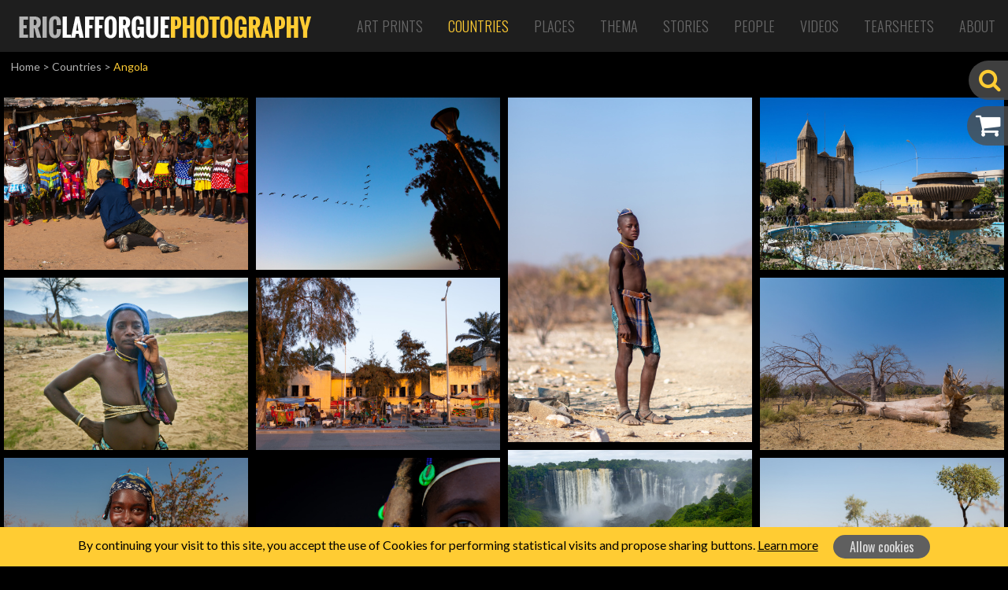

--- FILE ---
content_type: text/html; charset=UTF-8
request_url: https://ericlafforgue.com/gallery/Countries/Angola?page=5
body_size: 9164
content:
<!DOCTYPE html>
    <html lang="en">
    <head>
	    <link rel="shortcut icon" href="https://ericlafforgue.com/files/shares/favicons/favicon.ico">
	    <link rel="apple-touch-icon" sizes="57x57" href="https://ericlafforgue.com/files/shares/favicons/apple-touch-icon-57x57.png">
	    <link rel="apple-touch-icon" sizes="114x114" href="https://ericlafforgue.com/files/shares/favicons/apple-touch-icon-114x114.png">
	    <link rel="apple-touch-icon" sizes="72x72" href="https://ericlafforgue.com/files/shares/favicons/apple-touch-icon-72x72.png">
	    <link rel="apple-touch-icon" sizes="144x144" href="https://ericlafforgue.com/files/shares/favicons/apple-touch-icon-144x144.png">
	    <link rel="apple-touch-icon" sizes="60x60" href="https://ericlafforgue.com/files/shares/favicons/apple-touch-icon-60x60.png">
	    <link rel="apple-touch-icon" sizes="120x120" href="https://ericlafforgue.com/files/shares/favicons/apple-touch-icon-120x120.png">
	    <link rel="apple-touch-icon" sizes="76x76" href="https://ericlafforgue.com/files/shares/favicons/apple-touch-icon-76x76.png">
	    <link rel="apple-touch-icon" sizes="152x152" href="https://ericlafforgue.com/files/shares/favicons/apple-touch-icon-152x152.png">
	    <link rel="icon" type="image/png" href="https://ericlafforgue.com/files/shares/favicons/favicon-196x196.png" sizes="196x196">
	    <link rel="icon" type="image/png" href="https://ericlafforgue.com/files/shares/favicons/favicon-160x160.png" sizes="160x160">
	    <link rel="icon" type="image/png" href="https://ericlafforgue.com/files/shares/favicons/favicon-96x96.png" sizes="96x96">
	    <link rel="icon" type="image/png" href="https://ericlafforgue.com/files/shares/favicons/favicon-16x16.png" sizes="16x16">
	    <link rel="icon" type="image/png" href="https://ericlafforgue.com/files/shares/favicons/favicon-32x32.png" sizes="32x32">
        <meta charset="utf-8">
        <meta name="viewport" content="width=device-width, initial-scale=1, shrink-to-fit=no">
        <meta name="csrf-token" content="4lo32OuhssxCNJNVMaqRuyFiZqps5Gye7I7oWDhd">
        <title>ERIC LAFFORGUE PHOTOGRAPHY - Angola</title>
        <meta name="description" content="Ever since he was young, he has been fascinated by far away countries and travelling, and spent some time in Africa, unknowingly retracing Monfried and Joseph Kessel’s footsteps when he was 10 years old in Djibouti, Ethiopia and Yemen.">
        <meta name="keywords" content="">
        <meta name="author" content="OsiRisK Creations">
        
        
        <link media="all" type="text/css" rel="stylesheet" href="https://ericlafforgue.com/css/frontend.css?id=fc5fae28188c49be3488">


        	<link rel="stylesheet" href="https://ericlafforgue.com/css/album.css">
    </head>
    <body>
        <div id="app">
            <nav class="navbar navbar-expand-lg main-menu">
    <a href="https://ericlafforgue.com" class="navbar-brand"><img src="https://ericlafforgue.com/img/logo_ericlafforguephotography.png" alt="ERIC LAFFORGUE PHOTOGRAPHY" /></a>

    <button class="navbar-toggler navbar-toggler-right" type="button" data-toggle="collapse" data-target="#navbarSupportedContent" aria-controls="navbarSupportedContent" aria-expanded="false" aria-label="Toggle Navigation">
        <span class="navbar-toggler-icon"><i class="fa fa-bars"></i></span>
    </button>

    <div class="collapse navbar-collapse justify-content-end" id="navbarSupportedContent">
	    <div class="d-lg-none sm-sidebar">
			   
			<div id="searchBox" class="d-lg-none searchBox" data-open="false">
				<form method="GET" action="https://ericlafforgue.com/search" accept-charset="UTF-8">
					<input id="search" placeholder="Search photo" class="search d-none" name="search" type="text" value="">
					<i class='fa fa-search'></i>
				</form>
			</div>
	    </div>
        <ul class="navbar-nav">
                        	            	<li class="nav-item align-self-center">
            			            		            				            															            		<a href="https://ericlafforgue.com/articles/Art%20Prints" class="nav-link ">Art Prints</a>
	            		            </li>
	                                    	            	<li class="nav-item align-self-center">
            			            		            				            															            		<a href="https://ericlafforgue.com/gallery/Countries" class="nav-link active">Countries</a>
	            		            </li>
	                                    	            	<li class="nav-item align-self-center">
            			            		            				            															            		<a href="https://ericlafforgue.com/gallery/Places" class="nav-link ">Places</a>
	            		            </li>
	                                    	            	<li class="nav-item align-self-center">
            			            		            				            															            		<a href="https://ericlafforgue.com/gallery/Thema" class="nav-link ">Thema</a>
	            		            </li>
	                                    	            	<li class="nav-item align-self-center">
            			            		            				            															            		<a href="https://ericlafforgue.com/articles/Stories" class="nav-link ">Stories</a>
	            		            </li>
	                                    	            	<li class="nav-item align-self-center">
            			            		            				            															            		<a href="https://ericlafforgue.com/gallery/People" class="nav-link ">People</a>
	            		            </li>
	                                    	            	<li class="nav-item align-self-center">
            			            		            				            															            		<a href="https://ericlafforgue.com/articles/Videos" class="nav-link ">Videos</a>
	            		            </li>
	                                    	            	<li class="nav-item align-self-center">
            			            		            				            															            		<a href="https://ericlafforgue.com/articles/Tearsheets" class="nav-link ">Tearsheets</a>
	            		            </li>
	                                    	                        	            	<li class="nav-item align-self-center">
            			            		            				            															            		<a href="https://ericlafforgue.com/articles/About" class="nav-link ">About</a>
	            		            </li>
	                                    	                        
                    </ul>
    </div>
</nav>
            <div class="d-block sidebar">
				<div id="searchBox" class="d-none d-lg-block searchBox side" data-open="false">
	<form method="GET" action="https://ericlafforgue.com/search" accept-charset="UTF-8">
	    <input id="search" placeholder="Search photo" class="search d-none" name="search" type="text" value="">
	    <i class='fa fa-search'></i>
	</form>
</div>
<a href="https://ericlafforgue.com/cart/order-summary" id="panierLink" data-open="false">
	<i class='fa fa-shopping-cart'>
				<span class="badge badge-pill badge-warning d-none">0</span>
	</i>
	<span class="label">My cart</span>
</a>
<a href="https://ericlafforgue.com/bookmarks" id="favorisLink" data-open="false" class="favorisLink d-none">
	<i class='fa fa-star'></i>
	<span class="label">My bookmarks</span>
</a>
            </div>
			
			            <div class="breadcrumbs"><a href="/">Home</a> <span>></span> 
	<a href="https://ericlafforgue.com/gallery/Countries" class="last">Countries</a> <span>></span> <span class="current">Angola</span>
</div>


<div class="container-fluid p-0">
	<div class="grid">
		<div class="grid-sizer"></div>
		<div class="grid-item">
                <a href="https://ericlafforgue.com/gallery/Countries/Angola/61292-European+tourist+filming+mudimba+tribe+women+in+traditional+clothing%2C+Cunene+Province%2C+Cahama%2C+Angola">
            <img src="https://ericlafforgue.com/imagecache/f-albums-d/Angola/ANGOLA2146.jpg"
                alt="European tourist filming mudimba tribe women in traditional clothing, Cunene Province, Cahama, Angola" />
        </a>
        <div class="item-infos">
            <a href="https://ericlafforgue.com/gallery/Countries/Angola/61292-European+tourist+filming+mudimba+tribe+women+in+traditional+clothing%2C+Cunene+Province%2C+Cahama%2C+Angola">
                <div class="titre">European tourist filming mudimba tribe women in traditional clothing, Cunene Province, Cahama, Angola</div>
            </a>
            <div class="action">
                                                        <button class="addFavoris" data-id="61292"><i
                            class="far fa-star "></i></button>
                                <button class="addPanier" data-id="61292" data-w="5906"
                    data-h="4176"><i class="fa fa-cart-arrow-down"></i></button>
            </div>
        </div>
    </div>
    <div class="grid-item">
                <a href="https://ericlafforgue.com/gallery/Countries/Angola/61771-Birds+flying+on+a+v-formation%2C+Benguela+Province%2C+Benguela%2C+Angola">
            <img src="https://ericlafforgue.com/imagecache/f-albums-d/Angola/ANGOLA2625.jpg"
                alt="Birds flying on a v-formation, Benguela Province, Benguela, Angola" />
        </a>
        <div class="item-infos">
            <a href="https://ericlafforgue.com/gallery/Countries/Angola/61771-Birds+flying+on+a+v-formation%2C+Benguela+Province%2C+Benguela%2C+Angola">
                <div class="titre">Birds flying on a v-formation, Benguela Province, Benguela, Angola</div>
            </a>
            <div class="action">
                                                        <button class="addFavoris" data-id="61771"><i
                            class="far fa-star "></i></button>
                                <button class="addPanier" data-id="61771" data-w="4961"
                    data-h="3508"><i class="fa fa-cart-arrow-down"></i></button>
            </div>
        </div>
    </div>
    <div class="grid-item">
                <a href="https://ericlafforgue.com/gallery/Countries/Angola/59665-Portrait+of+a+single+Himba+tribe+young+man%2C+Cunene+Province%2C+Oncocua%2C+Angola">
            <img src="https://ericlafforgue.com/imagecache/f-albums-d/Angola/ANGOLA0515.jpg"
                alt="Portrait of a single Himba tribe young man, Cunene Province, Oncocua, Angola" />
        </a>
        <div class="item-infos">
            <a href="https://ericlafforgue.com/gallery/Countries/Angola/59665-Portrait+of+a+single+Himba+tribe+young+man%2C+Cunene+Province%2C+Oncocua%2C+Angola">
                <div class="titre">Portrait of a single Himba tribe young man, Cunene Province, Oncocua, Angola</div>
            </a>
            <div class="action">
                                                        <button class="addFavoris" data-id="59665"><i
                            class="far fa-star "></i></button>
                                <button class="addPanier" data-id="59665" data-w="3508"
                    data-h="4961"><i class="fa fa-cart-arrow-down"></i></button>
            </div>
        </div>
    </div>
    <div class="grid-item">
                <a href="https://ericlafforgue.com/gallery/Countries/Angola/61978-St.+Joseph+cathedral+anf+fountain%2C+Huila+Province%2C+Lubango%2C+Angola">
            <img src="https://ericlafforgue.com/imagecache/f-albums-d/Angola/ANGOLA2832.jpg"
                alt="St. Joseph cathedral anf fountain, Huila Province, Lubango, Angola" />
        </a>
        <div class="item-infos">
            <a href="https://ericlafforgue.com/gallery/Countries/Angola/61978-St.+Joseph+cathedral+anf+fountain%2C+Huila+Province%2C+Lubango%2C+Angola">
                <div class="titre">St. Joseph cathedral anf fountain, Huila Province, Lubango, Angola</div>
            </a>
            <div class="action">
                                                        <button class="addFavoris" data-id="61978"><i
                            class="far fa-star "></i></button>
                                <button class="addPanier" data-id="61978" data-w="4961"
                    data-h="3508"><i class="fa fa-cart-arrow-down"></i></button>
            </div>
        </div>
    </div>
    <div class="grid-item">
                <a href="https://ericlafforgue.com/gallery/Countries/Angola/60864-Mucubal+Woman+With+Oyonduthi+Bra+Smoking+A+Cigaret%2C+Virie+Area%2C+Angola">
            <img src="https://ericlafforgue.com/imagecache/f-albums-d/Angola/ANGOLA1718.jpg"
                alt="Mucubal Woman With Oyonduthi Bra Smoking A Cigaret, Virie Area, Angola" />
        </a>
        <div class="item-infos">
            <a href="https://ericlafforgue.com/gallery/Countries/Angola/60864-Mucubal+Woman+With+Oyonduthi+Bra+Smoking+A+Cigaret%2C+Virie+Area%2C+Angola">
                <div class="titre">Mucubal Woman With Oyonduthi Bra Smoking A Cigaret, Virie Area, Angola</div>
            </a>
            <div class="action">
                                                        <button class="addFavoris" data-id="60864"><i
                            class="far fa-star "></i></button>
                                <button class="addPanier" data-id="60864" data-w="6881"
                    data-h="4866"><i class="fa fa-cart-arrow-down"></i></button>
            </div>
        </div>
    </div>
    <div class="grid-item">
                <a href="https://ericlafforgue.com/gallery/Countries/Angola/61770-Market+in+front+of+old+portuguese+colonial+houses%2C+Benguela+Province%2C+Benguela%2C+Angola">
            <img src="https://ericlafforgue.com/imagecache/f-albums-d/Angola/ANGOLA2624.jpg"
                alt="Market in front of old portuguese colonial houses, Benguela Province, Benguela, Angola" />
        </a>
        <div class="item-infos">
            <a href="https://ericlafforgue.com/gallery/Countries/Angola/61770-Market+in+front+of+old+portuguese+colonial+houses%2C+Benguela+Province%2C+Benguela%2C+Angola">
                <div class="titre">Market in front of old portuguese colonial houses, Benguela Province, Benguela, Angola</div>
            </a>
            <div class="action">
                                                        <button class="addFavoris" data-id="61770"><i
                            class="far fa-star "></i></button>
                                <button class="addPanier" data-id="61770" data-w="4961"
                    data-h="3508"><i class="fa fa-cart-arrow-down"></i></button>
            </div>
        </div>
    </div>
    <div class="grid-item">
                <a href="https://ericlafforgue.com/gallery/Countries/Angola/59823-Fallen+baobab+trunk%2C+Cunene+Province%2C+Kuroca%2C+Angola">
            <img src="https://ericlafforgue.com/imagecache/f-albums-d/Angola/ANGOLA0673.jpg"
                alt="Fallen baobab trunk, Cunene Province, Kuroca, Angola" />
        </a>
        <div class="item-infos">
            <a href="https://ericlafforgue.com/gallery/Countries/Angola/59823-Fallen+baobab+trunk%2C+Cunene+Province%2C+Kuroca%2C+Angola">
                <div class="titre">Fallen baobab trunk, Cunene Province, Kuroca, Angola</div>
            </a>
            <div class="action">
                                                        <button class="addFavoris" data-id="59823"><i
                            class="far fa-star "></i></button>
                                <button class="addPanier" data-id="59823" data-w="7087"
                    data-h="5012"><i class="fa fa-cart-arrow-down"></i></button>
            </div>
        </div>
    </div>
    <div class="grid-item">
                <a href="https://ericlafforgue.com/gallery/Countries/Angola/62048-Kalandula+Waterfalls%2C+Angola">
            <img src="https://ericlafforgue.com/imagecache/f-albums-d/Angola/ANGOLA2902.jpg"
                alt="Kalandula Waterfalls, Angola" />
        </a>
        <div class="item-infos">
            <a href="https://ericlafforgue.com/gallery/Countries/Angola/62048-Kalandula+Waterfalls%2C+Angola">
                <div class="titre">Kalandula Waterfalls, Angola</div>
            </a>
            <div class="action">
                                                        <button class="addFavoris" data-id="62048"><i
                            class="far fa-star "></i></button>
                                <button class="addPanier" data-id="62048" data-w="16128"
                    data-h="5720"><i class="fa fa-cart-arrow-down"></i></button>
            </div>
        </div>
    </div>
    <div class="grid-item">
                <a href="https://ericlafforgue.com/gallery/Countries/Angola/59596-Portrait+of+a+Mudimba+tribe+woman+wearing+a+bra%2C+Cunene+Province%2C+Cahama%2C+Angola">
            <img src="https://ericlafforgue.com/imagecache/f-albums-d/Angola/ANGOLA0446.jpg"
                alt="Portrait of a Mudimba tribe woman wearing a bra, Cunene Province, Cahama, Angola" />
        </a>
        <div class="item-infos">
            <a href="https://ericlafforgue.com/gallery/Countries/Angola/59596-Portrait+of+a+Mudimba+tribe+woman+wearing+a+bra%2C+Cunene+Province%2C+Cahama%2C+Angola">
                <div class="titre">Portrait of a Mudimba tribe woman wearing a bra, Cunene Province, Cahama, Angola</div>
            </a>
            <div class="action">
                                                        <button class="addFavoris" data-id="59596"><i
                            class="far fa-star "></i></button>
                                <button class="addPanier" data-id="59596" data-w="4961"
                    data-h="3508"><i class="fa fa-cart-arrow-down"></i></button>
            </div>
        </div>
    </div>
    <div class="grid-item">
                <a href="https://ericlafforgue.com/gallery/Countries/Angola/60315-Portrait+of+a+Mumuhuila+tribe+woman%2C+Huila+Province%2C+Chibia%2C+Angola">
            <img src="https://ericlafforgue.com/imagecache/f-albums-d/Angola/ANGOLA1165.jpg"
                alt="Portrait of a Mumuhuila tribe woman, Huila Province, Chibia, Angola" />
        </a>
        <div class="item-infos">
            <a href="https://ericlafforgue.com/gallery/Countries/Angola/60315-Portrait+of+a+Mumuhuila+tribe+woman%2C+Huila+Province%2C+Chibia%2C+Angola">
                <div class="titre">Portrait of a Mumuhuila tribe woman, Huila Province, Chibia, Angola</div>
            </a>
            <div class="action">
                                                        <button class="addFavoris" data-id="60315"><i
                            class="far fa-star "></i></button>
                                <button class="addPanier" data-id="60315" data-w="3508"
                    data-h="4961"><i class="fa fa-cart-arrow-down"></i></button>
            </div>
        </div>
    </div>
    <div class="grid-item">
                <a href="https://ericlafforgue.com/gallery/Countries/Angola/59762-Muhacaona+mother+with+her+child+in+the+bush%2C+Cunene+Province%2C+Oncocua%2C+Angola">
            <img src="https://ericlafforgue.com/imagecache/f-albums-d/Angola/ANGOLA0612.jpg"
                alt="Muhacaona mother with her child in the bush, Cunene Province, Oncocua, Angola" />
        </a>
        <div class="item-infos">
            <a href="https://ericlafforgue.com/gallery/Countries/Angola/59762-Muhacaona+mother+with+her+child+in+the+bush%2C+Cunene+Province%2C+Oncocua%2C+Angola">
                <div class="titre">Muhacaona mother with her child in the bush, Cunene Province, Oncocua, Angola</div>
            </a>
            <div class="action">
                                                        <button class="addFavoris" data-id="59762"><i
                            class="far fa-star "></i></button>
                                <button class="addPanier" data-id="59762" data-w="4961"
                    data-h="3508"><i class="fa fa-cart-arrow-down"></i></button>
            </div>
        </div>
    </div>
    <div class="grid-item">
                <a href="https://ericlafforgue.com/gallery/Countries/Angola/60078-Portrait+of+a+Mumuhuila+tribe+woman%2C+Huila+Province%2C+Chibia%2C+Angola">
            <img src="https://ericlafforgue.com/imagecache/f-albums-d/Angola/ANGOLA0928.jpg"
                alt="Portrait of a Mumuhuila tribe woman, Huila Province, Chibia, Angola" />
        </a>
        <div class="item-infos">
            <a href="https://ericlafforgue.com/gallery/Countries/Angola/60078-Portrait+of+a+Mumuhuila+tribe+woman%2C+Huila+Province%2C+Chibia%2C+Angola">
                <div class="titre">Portrait of a Mumuhuila tribe woman, Huila Province, Chibia, Angola</div>
            </a>
            <div class="action">
                                                        <button class="addFavoris" data-id="60078"><i
                            class="far fa-star "></i></button>
                                <button class="addPanier" data-id="60078" data-w="3508"
                    data-h="4961"><i class="fa fa-cart-arrow-down"></i></button>
            </div>
        </div>
    </div>
    <div class="grid-item">
                <a href="https://ericlafforgue.com/gallery/Countries/Angola/60861-Mucubal+Woman+With+Headscarf+And+Loincloth%2C+Virie+Area%2C+Angola">
            <img src="https://ericlafforgue.com/imagecache/f-albums-d/Angola/ANGOLA1715.jpg"
                alt="Mucubal Woman With Headscarf And Loincloth, Virie Area, Angola" />
        </a>
        <div class="item-infos">
            <a href="https://ericlafforgue.com/gallery/Countries/Angola/60861-Mucubal+Woman+With+Headscarf+And+Loincloth%2C+Virie+Area%2C+Angola">
                <div class="titre">Mucubal Woman With Headscarf And Loincloth, Virie Area, Angola</div>
            </a>
            <div class="action">
                                                        <button class="addFavoris" data-id="60861"><i
                            class="far fa-star "></i></button>
                                <button class="addPanier" data-id="60861" data-w="6601"
                    data-h="4668"><i class="fa fa-cart-arrow-down"></i></button>
            </div>
        </div>
    </div>
    <div class="grid-item">
                <a href="https://ericlafforgue.com/gallery/Countries/Angola/59650-Mucubal+tribe+women+wearing+blue+headwears%2C+Namibe+Province%2C+Virei%2C+Angola">
            <img src="https://ericlafforgue.com/imagecache/f-albums-d/Angola/ANGOLA0500.jpg"
                alt="Mucubal tribe women wearing blue headwears, Namibe Province, Virei, Angola" />
        </a>
        <div class="item-infos">
            <a href="https://ericlafforgue.com/gallery/Countries/Angola/59650-Mucubal+tribe+women+wearing+blue+headwears%2C+Namibe+Province%2C+Virei%2C+Angola">
                <div class="titre">Mucubal tribe women wearing blue headwears, Namibe Province, Virei, Angola</div>
            </a>
            <div class="action">
                                                        <button class="addFavoris" data-id="59650"><i
                            class="far fa-star "></i></button>
                                <button class="addPanier" data-id="59650" data-w="4961"
                    data-h="3508"><i class="fa fa-cart-arrow-down"></i></button>
            </div>
        </div>
    </div>
    <div class="grid-item">
                <a href="https://ericlafforgue.com/gallery/Countries/Angola/59631-Children+in+school+uniforms+in+the+countryside%2C+Huila+Province%2C+Lubango%2C+Angola">
            <img src="https://ericlafforgue.com/imagecache/f-albums-d/Angola/ANGOLA0481.jpg"
                alt="Children in school uniforms in the countryside, Huila Province, Lubango, Angola" />
        </a>
        <div class="item-infos">
            <a href="https://ericlafforgue.com/gallery/Countries/Angola/59631-Children+in+school+uniforms+in+the+countryside%2C+Huila+Province%2C+Lubango%2C+Angola">
                <div class="titre">Children in school uniforms in the countryside, Huila Province, Lubango, Angola</div>
            </a>
            <div class="action">
                                                        <button class="addFavoris" data-id="59631"><i
                            class="far fa-star "></i></button>
                                <button class="addPanier" data-id="59631" data-w="4961"
                    data-h="3508"><i class="fa fa-cart-arrow-down"></i></button>
            </div>
        </div>
    </div>
    <div class="grid-item">
                <a href="https://ericlafforgue.com/gallery/Countries/Angola/61296-Mudimba+tribe+woman%2C+Cunene+Province%2C+Cahama%2C+Angola">
            <img src="https://ericlafforgue.com/imagecache/f-albums-d/Angola/ANGOLA2150.jpg"
                alt="Mudimba tribe woman, Cunene Province, Cahama, Angola" />
        </a>
        <div class="item-infos">
            <a href="https://ericlafforgue.com/gallery/Countries/Angola/61296-Mudimba+tribe+woman%2C+Cunene+Province%2C+Cahama%2C+Angola">
                <div class="titre">Mudimba tribe woman, Cunene Province, Cahama, Angola</div>
            </a>
            <div class="action">
                                                        <button class="addFavoris" data-id="61296"><i
                            class="far fa-star "></i></button>
                                <button class="addPanier" data-id="61296" data-w="4176"
                    data-h="5906"><i class="fa fa-cart-arrow-down"></i></button>
            </div>
        </div>
    </div>
    <div class="grid-item">
                <a href="https://ericlafforgue.com/gallery/Countries/Angola/59426-Group+Of+Muhimba+Women%2C+Village+Of+Elola%2C+Angola">
            <img src="https://ericlafforgue.com/imagecache/f-albums-d/Angola/ANGOLA0276.jpg"
                alt="Group Of Muhimba Women, Village Of Elola, Angola" />
        </a>
        <div class="item-infos">
            <a href="https://ericlafforgue.com/gallery/Countries/Angola/59426-Group+Of+Muhimba+Women%2C+Village+Of+Elola%2C+Angola">
                <div class="titre">Group Of Muhimba Women, Village Of Elola, Angola</div>
            </a>
            <div class="action">
                                                        <button class="addFavoris" data-id="59426"><i
                            class="far fa-star "></i></button>
                                <button class="addPanier" data-id="59426" data-w="4961"
                    data-h="3508"><i class="fa fa-cart-arrow-down"></i></button>
            </div>
        </div>
    </div>
    <div class="grid-item">
                <a href="https://ericlafforgue.com/gallery/Countries/Angola/61276-Batwa+tribe+young+married+woman%2C+Cunene+Province%2C+Oncocua%2C+Angola">
            <img src="https://ericlafforgue.com/imagecache/f-albums-d/Angola/ANGOLA2130.jpg"
                alt="Batwa tribe young married woman, Cunene Province, Oncocua, Angola" />
        </a>
        <div class="item-infos">
            <a href="https://ericlafforgue.com/gallery/Countries/Angola/61276-Batwa+tribe+young+married+woman%2C+Cunene+Province%2C+Oncocua%2C+Angola">
                <div class="titre">Batwa tribe young married woman, Cunene Province, Oncocua, Angola</div>
            </a>
            <div class="action">
                                                        <button class="addFavoris" data-id="61276"><i
                            class="far fa-star "></i></button>
                                <button class="addPanier" data-id="61276" data-w="5906"
                    data-h="4176"><i class="fa fa-cart-arrow-down"></i></button>
            </div>
        </div>
    </div>
    <div class="grid-item">
                <a href="https://ericlafforgue.com/gallery/Countries/Angola/59796-Pink+sand+in+the+namib+desert%2C+Namibe+Province%2C+Iona+National+Park%2C+Angola">
            <img src="https://ericlafforgue.com/imagecache/f-albums-d/Angola/ANGOLA0646.jpg"
                alt="Pink sand in the namib desert, Namibe Province, Iona National Park, Angola" />
        </a>
        <div class="item-infos">
            <a href="https://ericlafforgue.com/gallery/Countries/Angola/59796-Pink+sand+in+the+namib+desert%2C+Namibe+Province%2C+Iona+National+Park%2C+Angola">
                <div class="titre">Pink sand in the namib desert, Namibe Province, Iona National Park, Angola</div>
            </a>
            <div class="action">
                                                        <button class="addFavoris" data-id="59796"><i
                            class="far fa-star "></i></button>
                                <button class="addPanier" data-id="59796" data-w="7087"
                    data-h="5012"><i class="fa fa-cart-arrow-down"></i></button>
            </div>
        </div>
    </div>
    <div class="grid-item">
                <a href="https://ericlafforgue.com/gallery/Countries/Angola/60060-Tchitundo-hulo+rock+paintings+in+a+cave%2C+Namibe+Province%2C+Capolopopo%2C+Angola">
            <img src="https://ericlafforgue.com/imagecache/f-albums-d/Angola/ANGOLA0910.jpg"
                alt="Tchitundo-hulo rock paintings in a cave, Namibe Province, Capolopopo, Angola" />
        </a>
        <div class="item-infos">
            <a href="https://ericlafforgue.com/gallery/Countries/Angola/60060-Tchitundo-hulo+rock+paintings+in+a+cave%2C+Namibe+Province%2C+Capolopopo%2C+Angola">
                <div class="titre">Tchitundo-hulo rock paintings in a cave, Namibe Province, Capolopopo, Angola</div>
            </a>
            <div class="action">
                                                        <button class="addFavoris" data-id="60060"><i
                            class="far fa-star "></i></button>
                                <button class="addPanier" data-id="60060" data-w="4961"
                    data-h="3508"><i class="fa fa-cart-arrow-down"></i></button>
            </div>
        </div>
    </div>
    <div class="grid-item">
                <a href="https://ericlafforgue.com/gallery/Countries/Angola/59802-Portrait+of+a+single+Himba+tribe+young+man%2C+Cunene+Province%2C+Oncocua%2C+Angola">
            <img src="https://ericlafforgue.com/imagecache/f-albums-d/Angola/ANGOLA0652.jpg"
                alt="Portrait of a single Himba tribe young man, Cunene Province, Oncocua, Angola" />
        </a>
        <div class="item-infos">
            <a href="https://ericlafforgue.com/gallery/Countries/Angola/59802-Portrait+of+a+single+Himba+tribe+young+man%2C+Cunene+Province%2C+Oncocua%2C+Angola">
                <div class="titre">Portrait of a single Himba tribe young man, Cunene Province, Oncocua, Angola</div>
            </a>
            <div class="action">
                                                        <button class="addFavoris" data-id="59802"><i
                            class="far fa-star "></i></button>
                                <button class="addPanier" data-id="59802" data-w="6496"
                    data-h="4594"><i class="fa fa-cart-arrow-down"></i></button>
            </div>
        </div>
    </div>
    <div class="grid-item">
                <a href="https://ericlafforgue.com/gallery/Countries/Angola/61683-New+building+built+on+the+seashore%2C+Benguela+Province%2C+Lobito%2C+Angola">
            <img src="https://ericlafforgue.com/imagecache/f-albums-d/Angola/ANGOLA2537.jpg"
                alt="New building built on the seashore, Benguela Province, Lobito, Angola" />
        </a>
        <div class="item-infos">
            <a href="https://ericlafforgue.com/gallery/Countries/Angola/61683-New+building+built+on+the+seashore%2C+Benguela+Province%2C+Lobito%2C+Angola">
                <div class="titre">New building built on the seashore, Benguela Province, Lobito, Angola</div>
            </a>
            <div class="action">
                                                        <button class="addFavoris" data-id="61683"><i
                            class="far fa-star "></i></button>
                                <button class="addPanier" data-id="61683" data-w="5906"
                    data-h="4176"><i class="fa fa-cart-arrow-down"></i></button>
            </div>
        </div>
    </div>
    <div class="grid-item">
                <a href="https://ericlafforgue.com/gallery/Countries/Angola/61383-Flowers+of+a+desert+tree%2C+Namibe+Province%2C+Virei%2C+Angola">
            <img src="https://ericlafforgue.com/imagecache/f-albums-d/Angola/ANGOLA2237.jpg"
                alt="Flowers of a desert tree, Namibe Province, Virei, Angola" />
        </a>
        <div class="item-infos">
            <a href="https://ericlafforgue.com/gallery/Countries/Angola/61383-Flowers+of+a+desert+tree%2C+Namibe+Province%2C+Virei%2C+Angola">
                <div class="titre">Flowers of a desert tree, Namibe Province, Virei, Angola</div>
            </a>
            <div class="action">
                                                        <button class="addFavoris" data-id="61383"><i
                            class="far fa-star "></i></button>
                                <button class="addPanier" data-id="61383" data-w="4961"
                    data-h="3508"><i class="fa fa-cart-arrow-down"></i></button>
            </div>
        </div>
    </div>
    <div class="grid-item">
                <a href="https://ericlafforgue.com/gallery/Countries/Angola/61604-Art+deco+portuguese+colonial+building+formerly+cine+teatro+Imperium%2C+Benguela+Province%2C+Lobito%2C+Angola">
            <img src="https://ericlafforgue.com/imagecache/f-albums-d/Angola/ANGOLA2458.jpg"
                alt="Art deco portuguese colonial building formerly cine teatro Imperium, Benguela Province, Lobito, Angola" />
        </a>
        <div class="item-infos">
            <a href="https://ericlafforgue.com/gallery/Countries/Angola/61604-Art+deco+portuguese+colonial+building+formerly+cine+teatro+Imperium%2C+Benguela+Province%2C+Lobito%2C+Angola">
                <div class="titre">Art deco portuguese colonial building formerly cine teatro Imperium, Benguela Province, Lobito, Angola</div>
            </a>
            <div class="action">
                                                        <button class="addFavoris" data-id="61604"><i
                            class="far fa-star "></i></button>
                                <button class="addPanier" data-id="61604" data-w="5315"
                    data-h="3759"><i class="fa fa-cart-arrow-down"></i></button>
            </div>
        </div>
    </div>
    <div class="grid-item">
                <a href="https://ericlafforgue.com/gallery/Countries/Angola/59844-Old+colonial+building+in+front+of+skyscrapers%2C+Luanda+Province%2C+Luanda%2C+Angola">
            <img src="https://ericlafforgue.com/imagecache/f-albums-d/Angola/ANGOLA0694.jpg"
                alt="Old colonial building in front of skyscrapers, Luanda Province, Luanda, Angola" />
        </a>
        <div class="item-infos">
            <a href="https://ericlafforgue.com/gallery/Countries/Angola/59844-Old+colonial+building+in+front+of+skyscrapers%2C+Luanda+Province%2C+Luanda%2C+Angola">
                <div class="titre">Old colonial building in front of skyscrapers, Luanda Province, Luanda, Angola</div>
            </a>
            <div class="action">
                                                        <button class="addFavoris" data-id="59844"><i
                            class="far fa-star "></i></button>
                                <button class="addPanier" data-id="59844" data-w="8031"
                    data-h="5680"><i class="fa fa-cart-arrow-down"></i></button>
            </div>
        </div>
    </div>
    <div class="grid-item">
                <a href="https://ericlafforgue.com/gallery/Countries/Angola/60079-Mumuhuila+tribe+mother+with+her+teenage+daughter%2C+Huila+Province%2C+Chibia%2C+Angola">
            <img src="https://ericlafforgue.com/imagecache/f-albums-d/Angola/ANGOLA0929.jpg"
                alt="Mumuhuila tribe mother with her teenage daughter, Huila Province, Chibia, Angola" />
        </a>
        <div class="item-infos">
            <a href="https://ericlafforgue.com/gallery/Countries/Angola/60079-Mumuhuila+tribe+mother+with+her+teenage+daughter%2C+Huila+Province%2C+Chibia%2C+Angola">
                <div class="titre">Mumuhuila tribe mother with her teenage daughter, Huila Province, Chibia, Angola</div>
            </a>
            <div class="action">
                                                        <button class="addFavoris" data-id="60079"><i
                            class="far fa-star "></i></button>
                                <button class="addPanier" data-id="60079" data-w="7677"
                    data-h="5429"><i class="fa fa-cart-arrow-down"></i></button>
            </div>
        </div>
    </div>
    <div class="grid-item">
                <a href="https://ericlafforgue.com/gallery/Countries/Angola/59417-Muhimba+Man+With+His+Comb+In+His+Headband%2C+Village+Of+Elola%2C+Angola">
            <img src="https://ericlafforgue.com/imagecache/f-albums-d/Angola/ANGOLA0267.jpg"
                alt="Muhimba Man With His Comb In His Headband, Village Of Elola, Angola" />
        </a>
        <div class="item-infos">
            <a href="https://ericlafforgue.com/gallery/Countries/Angola/59417-Muhimba+Man+With+His+Comb+In+His+Headband%2C+Village+Of+Elola%2C+Angola">
                <div class="titre">Muhimba Man With His Comb In His Headband, Village Of Elola, Angola</div>
            </a>
            <div class="action">
                                                        <button class="addFavoris" data-id="59417"><i
                            class="far fa-star "></i></button>
                                <button class="addPanier" data-id="59417" data-w="4961"
                    data-h="3508"><i class="fa fa-cart-arrow-down"></i></button>
            </div>
        </div>
    </div>
    <div class="grid-item">
                <a href="https://ericlafforgue.com/gallery/Countries/Angola/60074-Mucubal+tribe+woman+wearing+a+blue+headwear%2C+Namibe+Province%2C+Virei%2C+Angola">
            <img src="https://ericlafforgue.com/imagecache/f-albums-d/Angola/ANGOLA0924.jpg"
                alt="Mucubal tribe woman wearing a blue headwear, Namibe Province, Virei, Angola" />
        </a>
        <div class="item-infos">
            <a href="https://ericlafforgue.com/gallery/Countries/Angola/60074-Mucubal+tribe+woman+wearing+a+blue+headwear%2C+Namibe+Province%2C+Virei%2C+Angola">
                <div class="titre">Mucubal tribe woman wearing a blue headwear, Namibe Province, Virei, Angola</div>
            </a>
            <div class="action">
                                                        <button class="addFavoris" data-id="60074"><i
                            class="far fa-star "></i></button>
                                <button class="addPanier" data-id="60074" data-w="4961"
                    data-h="3508"><i class="fa fa-cart-arrow-down"></i></button>
            </div>
        </div>
    </div>
    <div class="grid-item">
                <a href="https://ericlafforgue.com/gallery/Countries/Angola/59799-Portrait+of+a+single+Himba+tribe+young+man%2C+Cunene+Province%2C+Oncocua%2C+Angola">
            <img src="https://ericlafforgue.com/imagecache/f-albums-d/Angola/ANGOLA0649.jpg"
                alt="Portrait of a single Himba tribe young man, Cunene Province, Oncocua, Angola" />
        </a>
        <div class="item-infos">
            <a href="https://ericlafforgue.com/gallery/Countries/Angola/59799-Portrait+of+a+single+Himba+tribe+young+man%2C+Cunene+Province%2C+Oncocua%2C+Angola">
                <div class="titre">Portrait of a single Himba tribe young man, Cunene Province, Oncocua, Angola</div>
            </a>
            <div class="action">
                                                        <button class="addFavoris" data-id="59799"><i
                            class="far fa-star "></i></button>
                                <button class="addPanier" data-id="59799" data-w="4961"
                    data-h="3508"><i class="fa fa-cart-arrow-down"></i></button>
            </div>
        </div>
    </div>
    <div class="grid-item">
                <a href="https://ericlafforgue.com/gallery/Countries/Angola/59264-Mumuhuila+Woman+Wearing+The+Traditional+Giant+Necklace%2C+Hale+Village%2C+Angola">
            <img src="https://ericlafforgue.com/imagecache/f-albums-d/Angola/ANGOLA0114.jpg"
                alt="Mumuhuila Woman Wearing The Traditional Giant Necklace, Hale Village, Angola" />
        </a>
        <div class="item-infos">
            <a href="https://ericlafforgue.com/gallery/Countries/Angola/59264-Mumuhuila+Woman+Wearing+The+Traditional+Giant+Necklace%2C+Hale+Village%2C+Angola">
                <div class="titre">Mumuhuila Woman Wearing The Traditional Giant Necklace, Hale Village, Angola</div>
            </a>
            <div class="action">
                                                        <button class="addFavoris" data-id="59264"><i
                            class="far fa-star "></i></button>
                                <button class="addPanier" data-id="59264" data-w="3508"
                    data-h="4961"><i class="fa fa-cart-arrow-down"></i></button>
            </div>
        </div>
    </div>
    <div class="grid-item">
                <a href="https://ericlafforgue.com/gallery/Countries/Angola/60161-Calandula+waterfalls%2C+Malanje+Province%2C+Calandula%2C+Angola">
            <img src="https://ericlafforgue.com/imagecache/f-albums-d/Angola/ANGOLA1011.jpg"
                alt="Calandula waterfalls, Malanje Province, Calandula, Angola" />
        </a>
        <div class="item-infos">
            <a href="https://ericlafforgue.com/gallery/Countries/Angola/60161-Calandula+waterfalls%2C+Malanje+Province%2C+Calandula%2C+Angola">
                <div class="titre">Calandula waterfalls, Malanje Province, Calandula, Angola</div>
            </a>
            <div class="action">
                                                        <button class="addFavoris" data-id="60161"><i
                            class="far fa-star "></i></button>
                                <button class="addPanier" data-id="60161" data-w="5847"
                    data-h="8268"><i class="fa fa-cart-arrow-down"></i></button>
            </div>
        </div>
    </div>
    <div class="grid-item">
                <a href="https://ericlafforgue.com/gallery/Countries/Angola/61895-Cine+Estudio+designed+by+Botelho+Vasconcelos+of+atelier+Boper%2C+Namibe+Province%2C+Namibe%2C+Angola">
            <img src="https://ericlafforgue.com/imagecache/f-albums-d/Angola/ANGOLA2749.jpg"
                alt="Cine Estudio designed by Botelho Vasconcelos of atelier Boper, Namibe Province, Namibe, Angola" />
        </a>
        <div class="item-infos">
            <a href="https://ericlafforgue.com/gallery/Countries/Angola/61895-Cine+Estudio+designed+by+Botelho+Vasconcelos+of+atelier+Boper%2C+Namibe+Province%2C+Namibe%2C+Angola">
                <div class="titre">Cine Estudio designed by Botelho Vasconcelos of atelier Boper, Namibe Province, Namibe, Angola</div>
            </a>
            <div class="action">
                                                        <button class="addFavoris" data-id="61895"><i
                            class="far fa-star "></i></button>
                                <button class="addPanier" data-id="61895" data-w="4961"
                    data-h="3508"><i class="fa fa-cart-arrow-down"></i></button>
            </div>
        </div>
    </div>
    <div class="grid-item">
                <a href="https://ericlafforgue.com/gallery/Countries/Angola/61425-Rock+formations+in+an+arid+area%2C+Cunene+Province%2C+Curoca%2C+Angola">
            <img src="https://ericlafforgue.com/imagecache/f-albums-d/Angola/ANGOLA2279.jpg"
                alt="Rock formations in an arid area, Cunene Province, Curoca, Angola" />
        </a>
        <div class="item-infos">
            <a href="https://ericlafforgue.com/gallery/Countries/Angola/61425-Rock+formations+in+an+arid+area%2C+Cunene+Province%2C+Curoca%2C+Angola">
                <div class="titre">Rock formations in an arid area, Cunene Province, Curoca, Angola</div>
            </a>
            <div class="action">
                                                        <button class="addFavoris" data-id="61425"><i
                            class="far fa-star "></i></button>
                                <button class="addPanier" data-id="61425" data-w="4176"
                    data-h="5906"><i class="fa fa-cart-arrow-down"></i></button>
            </div>
        </div>
    </div>
    <div class="grid-item">
                <a href="https://ericlafforgue.com/gallery/Countries/Angola/60364-Mukubal+With+Corn+In+The+Hands%2C+Virie+Area%2C+Angola">
            <img src="https://ericlafforgue.com/imagecache/f-albums-d/Angola/ANGOLA1214.jpg"
                alt="Mukubal With Corn In The Hands, Virie Area, Angola" />
        </a>
        <div class="item-infos">
            <a href="https://ericlafforgue.com/gallery/Countries/Angola/60364-Mukubal+With+Corn+In+The+Hands%2C+Virie+Area%2C+Angola">
                <div class="titre">Mukubal With Corn In The Hands, Virie Area, Angola</div>
            </a>
            <div class="action">
                                                        <button class="addFavoris" data-id="60364"><i
                            class="far fa-star "></i></button>
                                <button class="addPanier" data-id="60364" data-w="4961"
                    data-h="3525"><i class="fa fa-cart-arrow-down"></i></button>
            </div>
        </div>
    </div>
    <div class="grid-item">
                <a href="https://ericlafforgue.com/gallery/Countries/Angola/60586-Man+Carrying+A+Huge+Basket+On+His+Head%2C+Huambo%2C+Angola">
            <img src="https://ericlafforgue.com/imagecache/f-albums-d/Angola/ANGOLA1436.jpg"
                alt="Man Carrying A Huge Basket On His Head, Huambo, Angola" />
        </a>
        <div class="item-infos">
            <a href="https://ericlafforgue.com/gallery/Countries/Angola/60586-Man+Carrying+A+Huge+Basket+On+His+Head%2C+Huambo%2C+Angola">
                <div class="titre">Man Carrying A Huge Basket On His Head, Huambo, Angola</div>
            </a>
            <div class="action">
                                                        <button class="addFavoris" data-id="60586"><i
                            class="far fa-star "></i></button>
                                <button class="addPanier" data-id="60586" data-w="4961"
                    data-h="4961"><i class="fa fa-cart-arrow-down"></i></button>
            </div>
        </div>
    </div>
    <div class="grid-item">
                <a href="https://ericlafforgue.com/gallery/Countries/Angola/59392-Mucawana+Girl%2C+Village+Of+Oncocua%2C+Angola">
            <img src="https://ericlafforgue.com/imagecache/f-albums-d/Angola/ANGOLA0242.jpg"
                alt="Mucawana Girl, Village Of Oncocua, Angola" />
        </a>
        <div class="item-infos">
            <a href="https://ericlafforgue.com/gallery/Countries/Angola/59392-Mucawana+Girl%2C+Village+Of+Oncocua%2C+Angola">
                <div class="titre">Mucawana Girl, Village Of Oncocua, Angola</div>
            </a>
            <div class="action">
                                                        <button class="addFavoris" data-id="59392"><i
                            class="far fa-star "></i></button>
                                <button class="addPanier" data-id="59392" data-w="3508"
                    data-h="4961"><i class="fa fa-cart-arrow-down"></i></button>
            </div>
        </div>
    </div>
    <div class="grid-item">
                <a href="https://ericlafforgue.com/gallery/Countries/Angola/59974-Pediva+hot+springs%2C+Namibe+Province%2C+Iona+National+Park%2C+Angola">
            <img src="https://ericlafforgue.com/imagecache/f-albums-d/Angola/ANGOLA0824.jpg"
                alt="Pediva hot springs, Namibe Province, Iona National Park, Angola" />
        </a>
        <div class="item-infos">
            <a href="https://ericlafforgue.com/gallery/Countries/Angola/59974-Pediva+hot+springs%2C+Namibe+Province%2C+Iona+National+Park%2C+Angola">
                <div class="titre">Pediva hot springs, Namibe Province, Iona National Park, Angola</div>
            </a>
            <div class="action">
                                                        <button class="addFavoris" data-id="59974"><i
                            class="far fa-star "></i></button>
                                <button class="addPanier" data-id="59974" data-w="8268"
                    data-h="5847"><i class="fa fa-cart-arrow-down"></i></button>
            </div>
        </div>
    </div>
    <div class="grid-item">
                <a href="https://ericlafforgue.com/gallery/Countries/Angola/61574-New+skyscraper+on+the+Marginal+promenade+called+avenida+4+de+fevereiro%2C+Luanda+Province%2C+Luanda%2C+Angola">
            <img src="https://ericlafforgue.com/imagecache/f-albums-d/Angola/ANGOLA2428.jpg"
                alt="New skyscraper on the Marginal promenade called avenida 4 de fevereiro, Luanda Province, Luanda, Angola" />
        </a>
        <div class="item-infos">
            <a href="https://ericlafforgue.com/gallery/Countries/Angola/61574-New+skyscraper+on+the+Marginal+promenade+called+avenida+4+de+fevereiro%2C+Luanda+Province%2C+Luanda%2C+Angola">
                <div class="titre">New skyscraper on the Marginal promenade called avenida 4 de fevereiro, Luanda Province, Luanda, Angola</div>
            </a>
            <div class="action">
                                                        <button class="addFavoris" data-id="61574"><i
                            class="far fa-star "></i></button>
                                <button class="addPanier" data-id="61574" data-w="4176"
                    data-h="5906"><i class="fa fa-cart-arrow-down"></i></button>
            </div>
        </div>
    </div>
    <div class="grid-item">
                <a href="https://ericlafforgue.com/gallery/Countries/Angola/61934-Old+colonial+building+of+the+hotel+Mocamedes%2C+Namibe+Province%2C+Namibe%2C+Angola">
            <img src="https://ericlafforgue.com/imagecache/f-albums-d/Angola/ANGOLA2788.jpg"
                alt="Old colonial building of the hotel Mocamedes, Namibe Province, Namibe, Angola" />
        </a>
        <div class="item-infos">
            <a href="https://ericlafforgue.com/gallery/Countries/Angola/61934-Old+colonial+building+of+the+hotel+Mocamedes%2C+Namibe+Province%2C+Namibe%2C+Angola">
                <div class="titre">Old colonial building of the hotel Mocamedes, Namibe Province, Namibe, Angola</div>
            </a>
            <div class="action">
                                                        <button class="addFavoris" data-id="61934"><i
                            class="far fa-star "></i></button>
                                <button class="addPanier" data-id="61934" data-w="4961"
                    data-h="3508"><i class="fa fa-cart-arrow-down"></i></button>
            </div>
        </div>
    </div>
    <div class="grid-item">
                <a href="https://ericlafforgue.com/gallery/Countries/Angola/61254-Thoughtful+himba+tribe+woman%2C+Cunene+Province%2C+Oncocua%2C+Angola">
            <img src="https://ericlafforgue.com/imagecache/f-albums-d/Angola/ANGOLA2108.jpg"
                alt="Thoughtful himba tribe woman, Cunene Province, Oncocua, Angola" />
        </a>
        <div class="item-infos">
            <a href="https://ericlafforgue.com/gallery/Countries/Angola/61254-Thoughtful+himba+tribe+woman%2C+Cunene+Province%2C+Oncocua%2C+Angola">
                <div class="titre">Thoughtful himba tribe woman, Cunene Province, Oncocua, Angola</div>
            </a>
            <div class="action">
                                                        <button class="addFavoris" data-id="61254"><i
                            class="far fa-star "></i></button>
                                <button class="addPanier" data-id="61254" data-w="5906"
                    data-h="4176"><i class="fa fa-cart-arrow-down"></i></button>
            </div>
        </div>
    </div>
    <div class="grid-item">
                <a href="https://ericlafforgue.com/gallery/Countries/Angola/59962-Portrait+of+a+Mucubal+tribe+women+wearing+colorful+headwears%2C+Namibe+Province%2C+Virei%2C+Angola">
            <img src="https://ericlafforgue.com/imagecache/f-albums-d/Angola/ANGOLA0812.jpg"
                alt="Portrait of a Mucubal tribe women wearing colorful headwears, Namibe Province, Virei, Angola" />
        </a>
        <div class="item-infos">
            <a href="https://ericlafforgue.com/gallery/Countries/Angola/59962-Portrait+of+a+Mucubal+tribe+women+wearing+colorful+headwears%2C+Namibe+Province%2C+Virei%2C+Angola">
                <div class="titre">Portrait of a Mucubal tribe women wearing colorful headwears, Namibe Province, Virei, Angola</div>
            </a>
            <div class="action">
                                                        <button class="addFavoris" data-id="59962"><i
                            class="far fa-star "></i></button>
                                <button class="addPanier" data-id="59962" data-w="7087"
                    data-h="5011"><i class="fa fa-cart-arrow-down"></i></button>
            </div>
        </div>
    </div>
    <div class="grid-item">
                <a href="https://ericlafforgue.com/gallery/Countries/Angola/60514-People+Ploughing+A+Field+Near+Their+Village%2C+Lubango+Area%2C+Angola">
            <img src="https://ericlafforgue.com/imagecache/f-albums-d/Angola/ANGOLA1364.jpg"
                alt="People Ploughing A Field Near Their Village, Lubango Area, Angola" />
        </a>
        <div class="item-infos">
            <a href="https://ericlafforgue.com/gallery/Countries/Angola/60514-People+Ploughing+A+Field+Near+Their+Village%2C+Lubango+Area%2C+Angola">
                <div class="titre">People Ploughing A Field Near Their Village, Lubango Area, Angola</div>
            </a>
            <div class="action">
                                                        <button class="addFavoris" data-id="60514"><i
                            class="far fa-star "></i></button>
                                <button class="addPanier" data-id="60514" data-w="3508"
                    data-h="4961"><i class="fa fa-cart-arrow-down"></i></button>
            </div>
        </div>
    </div>
    <div class="grid-item">
                <a href="https://ericlafforgue.com/gallery/Countries/Angola/59503-Mucawana+Woman+In+The+Village+Of+Mahine%2C+Angola">
            <img src="https://ericlafforgue.com/imagecache/f-albums-d/Angola/ANGOLA0353.jpg"
                alt="Mucawana Woman In The Village Of Mahine, Angola" />
        </a>
        <div class="item-infos">
            <a href="https://ericlafforgue.com/gallery/Countries/Angola/59503-Mucawana+Woman+In+The+Village+Of+Mahine%2C+Angola">
                <div class="titre">Mucawana Woman In The Village Of Mahine, Angola</div>
            </a>
            <div class="action">
                                                        <button class="addFavoris" data-id="59503"><i
                            class="far fa-star "></i></button>
                                <button class="addPanier" data-id="59503" data-w="4961"
                    data-h="3508"><i class="fa fa-cart-arrow-down"></i></button>
            </div>
        </div>
    </div>
    <div class="grid-item">
                <a href="https://ericlafforgue.com/gallery/Countries/Angola/61476-Mumuhuila+tribe+child+girl%2C+Huila+Province%2C+Lubango%2C+Angola">
            <img src="https://ericlafforgue.com/imagecache/f-albums-d/Angola/ANGOLA2330.jpg"
                alt="Mumuhuila tribe child girl, Huila Province, Lubango, Angola" />
        </a>
        <div class="item-infos">
            <a href="https://ericlafforgue.com/gallery/Countries/Angola/61476-Mumuhuila+tribe+child+girl%2C+Huila+Province%2C+Lubango%2C+Angola">
                <div class="titre">Mumuhuila tribe child girl, Huila Province, Lubango, Angola</div>
            </a>
            <div class="action">
                                                        <button class="addFavoris" data-id="61476"><i
                            class="far fa-star "></i></button>
                                <button class="addPanier" data-id="61476" data-w="4961"
                    data-h="3508"><i class="fa fa-cart-arrow-down"></i></button>
            </div>
        </div>
    </div>
    <div class="grid-item">
                <a href="https://ericlafforgue.com/gallery/Countries/Angola/59429-Muhimba+Woman%2C+Village+Of+Elola%2C+Angola">
            <img src="https://ericlafforgue.com/imagecache/f-albums-d/Angola/ANGOLA0279.jpg"
                alt="Muhimba Woman, Village Of Elola, Angola" />
        </a>
        <div class="item-infos">
            <a href="https://ericlafforgue.com/gallery/Countries/Angola/59429-Muhimba+Woman%2C+Village+Of+Elola%2C+Angola">
                <div class="titre">Muhimba Woman, Village Of Elola, Angola</div>
            </a>
            <div class="action">
                                                        <button class="addFavoris" data-id="59429"><i
                            class="far fa-star "></i></button>
                                <button class="addPanier" data-id="59429" data-w="4961"
                    data-h="3508"><i class="fa fa-cart-arrow-down"></i></button>
            </div>
        </div>
    </div>
    <div class="grid-item">
                <a href="https://ericlafforgue.com/gallery/Countries/Angola/59341-Himba+Boy%2C+Angola">
            <img src="https://ericlafforgue.com/imagecache/f-albums-d/Angola/ANGOLA0191.jpg"
                alt="Himba Boy, Angola" />
        </a>
        <div class="item-infos">
            <a href="https://ericlafforgue.com/gallery/Countries/Angola/59341-Himba+Boy%2C+Angola">
                <div class="titre">Himba Boy, Angola</div>
            </a>
            <div class="action">
                                                        <button class="addFavoris" data-id="59341"><i
                            class="far fa-star "></i></button>
                                <button class="addPanier" data-id="59341" data-w="3508"
                    data-h="4961"><i class="fa fa-cart-arrow-down"></i></button>
            </div>
        </div>
    </div>
    <div class="grid-item">
                <a href="https://ericlafforgue.com/gallery/Countries/Angola/59697-Portrait+of+a+Himba+tribe+woman+covered+with+otjize%2C+Cunene+Province%2C+Oncocua%2C+Angola">
            <img src="https://ericlafforgue.com/imagecache/f-albums-d/Angola/ANGOLA0547.jpg"
                alt="Portrait of a Himba tribe woman covered with otjize, Cunene Province, Oncocua, Angola" />
        </a>
        <div class="item-infos">
            <a href="https://ericlafforgue.com/gallery/Countries/Angola/59697-Portrait+of+a+Himba+tribe+woman+covered+with+otjize%2C+Cunene+Province%2C+Oncocua%2C+Angola">
                <div class="titre">Portrait of a Himba tribe woman covered with otjize, Cunene Province, Oncocua, Angola</div>
            </a>
            <div class="action">
                                                        <button class="addFavoris" data-id="59697"><i
                            class="far fa-star "></i></button>
                                <button class="addPanier" data-id="59697" data-w="3508"
                    data-h="4961"><i class="fa fa-cart-arrow-down"></i></button>
            </div>
        </div>
    </div>
    <div class="grid-item">
                <a href="https://ericlafforgue.com/gallery/Countries/Angola/59202-Mudimba+Teenage+Girl+Nibbling+A+Piece+Of+Cloth%2C+Village+Of+Combelo%2C+Angola">
            <img src="https://ericlafforgue.com/imagecache/f-albums-d/Angola/ANGOLA0052.jpg"
                alt="Mudimba Teenage Girl Nibbling A Piece Of Cloth, Village Of Combelo, Angola" />
        </a>
        <div class="item-infos">
            <a href="https://ericlafforgue.com/gallery/Countries/Angola/59202-Mudimba+Teenage+Girl+Nibbling+A+Piece+Of+Cloth%2C+Village+Of+Combelo%2C+Angola">
                <div class="titre">Mudimba Teenage Girl Nibbling A Piece Of Cloth, Village Of Combelo, Angola</div>
            </a>
            <div class="action">
                                                        <button class="addFavoris" data-id="59202"><i
                            class="far fa-star "></i></button>
                                <button class="addPanier" data-id="59202" data-w="4961"
                    data-h="3508"><i class="fa fa-cart-arrow-down"></i></button>
            </div>
        </div>
    </div>
    <div class="grid-item">
                <a href="https://ericlafforgue.com/gallery/Countries/Angola/61475-Mumuhuila+tribe+woman+with+the+traditional+necklace%2C+Huila+Province%2C+Lubango%2C+Angola">
            <img src="https://ericlafforgue.com/imagecache/f-albums-d/Angola/ANGOLA2329.jpg"
                alt="Mumuhuila tribe woman with the traditional necklace, Huila Province, Lubango, Angola" />
        </a>
        <div class="item-infos">
            <a href="https://ericlafforgue.com/gallery/Countries/Angola/61475-Mumuhuila+tribe+woman+with+the+traditional+necklace%2C+Huila+Province%2C+Lubango%2C+Angola">
                <div class="titre">Mumuhuila tribe woman with the traditional necklace, Huila Province, Lubango, Angola</div>
            </a>
            <div class="action">
                                                        <button class="addFavoris" data-id="61475"><i
                            class="far fa-star "></i></button>
                                <button class="addPanier" data-id="61475" data-w="3508"
                    data-h="4961"><i class="fa fa-cart-arrow-down"></i></button>
            </div>
        </div>
    </div>
    <div class="grid-item">
                <a href="https://ericlafforgue.com/gallery/Countries/Angola/51656-Mucawana+tribe+doll+Angola%2C+Huila+Province%2C+Chibla%2C+Angola">
            <img src="https://ericlafforgue.com/imagecache/f-albums-d//ANGOLA-034I6791.jpg"
                alt="Mucawana tribe doll Angola, Huila Province, Chibla, Angola" />
        </a>
        <div class="item-infos">
            <a href="https://ericlafforgue.com/gallery/Countries/Angola/51656-Mucawana+tribe+doll+Angola%2C+Huila+Province%2C+Chibla%2C+Angola">
                <div class="titre">Mucawana tribe doll Angola, Huila Province, Chibla, Angola</div>
            </a>
            <div class="action">
                                                        <button class="addFavoris" data-id="51656"><i
                            class="far fa-star "></i></button>
                                <button class="addPanier" data-id="51656" data-w="3080"
                    data-h="4356"><i class="fa fa-cart-arrow-down"></i></button>
            </div>
        </div>
    </div>
    <div class="grid-item">
                <a href="https://ericlafforgue.com/gallery/Countries/Angola/60345-Mukubal+Woman+Smiling%2C+Virie+Area%2C+Angola">
            <img src="https://ericlafforgue.com/imagecache/f-albums-d/Angola/ANGOLA1195.jpg"
                alt="Mukubal Woman Smiling, Virie Area, Angola" />
        </a>
        <div class="item-infos">
            <a href="https://ericlafforgue.com/gallery/Countries/Angola/60345-Mukubal+Woman+Smiling%2C+Virie+Area%2C+Angola">
                <div class="titre">Mukubal Woman Smiling, Virie Area, Angola</div>
            </a>
            <div class="action">
                                                        <button class="addFavoris" data-id="60345"><i
                            class="far fa-star "></i></button>
                                <button class="addPanier" data-id="60345" data-w="4961"
                    data-h="3508"><i class="fa fa-cart-arrow-down"></i></button>
            </div>
        </div>
    </div>
    <div class="grid-item">
                <a href="https://ericlafforgue.com/gallery/Countries/Angola/59529-Himba+Woman+Called+Mucaniama%2C+Village+Of+Hoba+Haru%2C+Angola">
            <img src="https://ericlafforgue.com/imagecache/f-albums-d/Angola/ANGOLA0379.jpg"
                alt="Himba Woman Called Mucaniama, Village Of Hoba Haru, Angola" />
        </a>
        <div class="item-infos">
            <a href="https://ericlafforgue.com/gallery/Countries/Angola/59529-Himba+Woman+Called+Mucaniama%2C+Village+Of+Hoba+Haru%2C+Angola">
                <div class="titre">Himba Woman Called Mucaniama, Village Of Hoba Haru, Angola</div>
            </a>
            <div class="action">
                                                        <button class="addFavoris" data-id="59529"><i
                            class="far fa-star "></i></button>
                                <button class="addPanier" data-id="59529" data-w="3508"
                    data-h="4961"><i class="fa fa-cart-arrow-down"></i></button>
            </div>
        </div>
    </div>
    <div class="grid-item">
                <a href="https://ericlafforgue.com/gallery/Countries/Angola/59620-Portrait+of+a+Mucuroca+tribe+woman%2C+Cunene+Province%2C+Cahama%2C+Angola">
            <img src="https://ericlafforgue.com/imagecache/f-albums-d/Angola/ANGOLA0470.jpg"
                alt="Portrait of a Mucuroca tribe woman, Cunene Province, Cahama, Angola" />
        </a>
        <div class="item-infos">
            <a href="https://ericlafforgue.com/gallery/Countries/Angola/59620-Portrait+of+a+Mucuroca+tribe+woman%2C+Cunene+Province%2C+Cahama%2C+Angola">
                <div class="titre">Portrait of a Mucuroca tribe woman, Cunene Province, Cahama, Angola</div>
            </a>
            <div class="action">
                                                        <button class="addFavoris" data-id="59620"><i
                            class="far fa-star "></i></button>
                                <button class="addPanier" data-id="59620" data-w="3508"
                    data-h="4961"><i class="fa fa-cart-arrow-down"></i></button>
            </div>
        </div>
    </div>
    <div class="grid-item">
                <a href="https://ericlafforgue.com/gallery/Countries/Angola/59866-Three+angolan+men+squatting+in+front+of+a+wall+painting+of+Che+Guevara%2C+Luanda+Province%2C+Sumbe%2C+Angola">
            <img src="https://ericlafforgue.com/imagecache/f-albums-d/Angola/ANGOLA0716.jpg"
                alt="Three angolan men squatting in front of a wall painting of Che Guevara, Luanda Province, Sumbe, Angola" />
        </a>
        <div class="item-infos">
            <a href="https://ericlafforgue.com/gallery/Countries/Angola/59866-Three+angolan+men+squatting+in+front+of+a+wall+painting+of+Che+Guevara%2C+Luanda+Province%2C+Sumbe%2C+Angola">
                <div class="titre">Three angolan men squatting in front of a wall painting of Che Guevara, Luanda Province, Sumbe, Angola</div>
            </a>
            <div class="action">
                                                        <button class="addFavoris" data-id="59866"><i
                            class="far fa-star "></i></button>
                                <button class="addPanier" data-id="59866" data-w="5847"
                    data-h="8268"><i class="fa fa-cart-arrow-down"></i></button>
            </div>
        </div>
    </div>
    <div class="grid-item">
                <a href="https://ericlafforgue.com/gallery/Countries/Angola/61420-Rock+formations+in+an+arid+area%2C+Cunene+Province%2C+Curoca%2C+Angola">
            <img src="https://ericlafforgue.com/imagecache/f-albums-d/Angola/ANGOLA2274.jpg"
                alt="Rock formations in an arid area, Cunene Province, Curoca, Angola" />
        </a>
        <div class="item-infos">
            <a href="https://ericlafforgue.com/gallery/Countries/Angola/61420-Rock+formations+in+an+arid+area%2C+Cunene+Province%2C+Curoca%2C+Angola">
                <div class="titre">Rock formations in an arid area, Cunene Province, Curoca, Angola</div>
            </a>
            <div class="action">
                                                        <button class="addFavoris" data-id="61420"><i
                            class="far fa-star "></i></button>
                                <button class="addPanier" data-id="61420" data-w="4176"
                    data-h="5906"><i class="fa fa-cart-arrow-down"></i></button>
            </div>
        </div>
    </div>
    <div class="grid-item">
                <a href="https://ericlafforgue.com/gallery/Countries/Angola/59397-Himba+Dressed+In+A+Western+Way+Wearing+A+Hat%2C+Village+Of+Oncocua%2C+Angola">
            <img src="https://ericlafforgue.com/imagecache/f-albums-d/Angola/ANGOLA0247.jpg"
                alt="Himba Dressed In A Western Way Wearing A Hat, Village Of Oncocua, Angola" />
        </a>
        <div class="item-infos">
            <a href="https://ericlafforgue.com/gallery/Countries/Angola/59397-Himba+Dressed+In+A+Western+Way+Wearing+A+Hat%2C+Village+Of+Oncocua%2C+Angola">
                <div class="titre">Himba Dressed In A Western Way Wearing A Hat, Village Of Oncocua, Angola</div>
            </a>
            <div class="action">
                                                        <button class="addFavoris" data-id="59397"><i
                            class="far fa-star "></i></button>
                                <button class="addPanier" data-id="59397" data-w="4961"
                    data-h="3508"><i class="fa fa-cart-arrow-down"></i></button>
            </div>
        </div>
    </div>
    <div class="grid-item">
                <a href="https://ericlafforgue.com/gallery/Countries/Angola/60437-Carved+Buterrfly+In+Tchitundo+Hulo+Hills%2C+Angola">
            <img src="https://ericlafforgue.com/imagecache/f-albums-d/Angola/ANGOLA1287.jpg"
                alt="Carved Buterrfly In Tchitundo Hulo Hills, Angola" />
        </a>
        <div class="item-infos">
            <a href="https://ericlafforgue.com/gallery/Countries/Angola/60437-Carved+Buterrfly+In+Tchitundo+Hulo+Hills%2C+Angola">
                <div class="titre">Carved Buterrfly In Tchitundo Hulo Hills, Angola</div>
            </a>
            <div class="action">
                                                        <button class="addFavoris" data-id="60437"><i
                            class="far fa-star "></i></button>
                                <button class="addPanier" data-id="60437" data-w="4961"
                    data-h="3508"><i class="fa fa-cart-arrow-down"></i></button>
            </div>
        </div>
    </div>
    <div class="grid-item">
                <a href="https://ericlafforgue.com/gallery/Countries/Angola/59266-Mumuhuila+Woman+Wearing+The+Traditional+Giant+Necklace%2C+Hale+Village%2C+Angola">
            <img src="https://ericlafforgue.com/imagecache/f-albums-d/Angola/ANGOLA0116.jpg"
                alt="Mumuhuila Woman Wearing The Traditional Giant Necklace, Hale Village, Angola" />
        </a>
        <div class="item-infos">
            <a href="https://ericlafforgue.com/gallery/Countries/Angola/59266-Mumuhuila+Woman+Wearing+The+Traditional+Giant+Necklace%2C+Hale+Village%2C+Angola">
                <div class="titre">Mumuhuila Woman Wearing The Traditional Giant Necklace, Hale Village, Angola</div>
            </a>
            <div class="action">
                                                        <button class="addFavoris" data-id="59266"><i
                            class="far fa-star "></i></button>
                                <button class="addPanier" data-id="59266" data-w="4961"
                    data-h="3508"><i class="fa fa-cart-arrow-down"></i></button>
            </div>
        </div>
    </div>
    <div class="grid-item">
                <a href="https://ericlafforgue.com/gallery/Countries/Angola/59649-Mucubal+tribe+women+wearing+blue+headwears%2C+Namibe+Province%2C+Virei%2C+Angola">
            <img src="https://ericlafforgue.com/imagecache/f-albums-d/Angola/ANGOLA0499.jpg"
                alt="Mucubal tribe women wearing blue headwears, Namibe Province, Virei, Angola" />
        </a>
        <div class="item-infos">
            <a href="https://ericlafforgue.com/gallery/Countries/Angola/59649-Mucubal+tribe+women+wearing+blue+headwears%2C+Namibe+Province%2C+Virei%2C+Angola">
                <div class="titre">Mucubal tribe women wearing blue headwears, Namibe Province, Virei, Angola</div>
            </a>
            <div class="action">
                                                        <button class="addFavoris" data-id="59649"><i
                            class="far fa-star "></i></button>
                                <button class="addPanier" data-id="59649" data-w="4961"
                    data-h="3508"><i class="fa fa-cart-arrow-down"></i></button>
            </div>
        </div>
    </div>
    <div class="grid-item">
                <a href="https://ericlafforgue.com/gallery/Countries/Angola/61871-Cine+Estudio+designed+by+Botelho+Vasconcelos+of+atelier+Boper%2C+Namibe+Province%2C+Namibe%2C+Angola">
            <img src="https://ericlafforgue.com/imagecache/f-albums-d/Angola/ANGOLA2725.jpg"
                alt="Cine Estudio designed by Botelho Vasconcelos of atelier Boper, Namibe Province, Namibe, Angola" />
        </a>
        <div class="item-infos">
            <a href="https://ericlafforgue.com/gallery/Countries/Angola/61871-Cine+Estudio+designed+by+Botelho+Vasconcelos+of+atelier+Boper%2C+Namibe+Province%2C+Namibe%2C+Angola">
                <div class="titre">Cine Estudio designed by Botelho Vasconcelos of atelier Boper, Namibe Province, Namibe, Angola</div>
            </a>
            <div class="action">
                                                        <button class="addFavoris" data-id="61871"><i
                            class="far fa-star "></i></button>
                                <button class="addPanier" data-id="61871" data-w="4961"
                    data-h="3508"><i class="fa fa-cart-arrow-down"></i></button>
            </div>
        </div>
    </div>

	</div>
</div><!-- container-fluid -->

<div class="row justify-content-center">
			<ul class="pagination">
        
                    <li class="page-item"><a class="page-link" href="https://ericlafforgue.com/gallery/Countries/Angola?page=1" rel="prev">&lt;&lt;</a></li>
            <li class="page-item"><a class="page-link" href="https://ericlafforgue.com/gallery/Countries/Angola?page=4" rel="prev">&lt;</a></li>
        
        
                    
            
            
                                                                        <li class="page-item"><a class="page-link" href="https://ericlafforgue.com/gallery/Countries/Angola?page=1">1</a></li>
                                                                                <li class="page-item"><a class="page-link" href="https://ericlafforgue.com/gallery/Countries/Angola?page=2">2</a></li>
                                                                                <li class="page-item"><a class="page-link" href="https://ericlafforgue.com/gallery/Countries/Angola?page=3">3</a></li>
                                                                                <li class="page-item"><a class="page-link" href="https://ericlafforgue.com/gallery/Countries/Angola?page=4">4</a></li>
                                                                                <li class="page-item active"><span class="page-link">5</span></li>
                                                                                <li class="page-item"><a class="page-link" href="https://ericlafforgue.com/gallery/Countries/Angola?page=6">6</a></li>
                                                                                <li class="page-item"><a class="page-link" href="https://ericlafforgue.com/gallery/Countries/Angola?page=7">7</a></li>
                                                                                <li class="page-item"><a class="page-link" href="https://ericlafforgue.com/gallery/Countries/Angola?page=8">8</a></li>
                                                                    
                            <li class="page-item disabled"><span class="page-link">...</span></li>
            
            
                                
            
            
                                                                        <li class="page-item"><a class="page-link" href="https://ericlafforgue.com/gallery/Countries/Angola?page=48">48</a></li>
                                                                                <li class="page-item"><a class="page-link" href="https://ericlafforgue.com/gallery/Countries/Angola?page=49">49</a></li>
                                                        
        
                    <li class="page-item"><a class="page-link" href="https://ericlafforgue.com/gallery/Countries/Angola?page=6" rel="next">&gt;</a></li>
            <li class="page-item"><a class="page-link" href="https://ericlafforgue.com/gallery/Countries/Angola?page=49" rel="next">&gt;&gt;</a></li>
            </ul>

	</div>

<div class="modal">
	<div class="modal-content album-addcart">
		<nav>
		  	<div class="nav nav-tabs" role="tablist">
			    <a class="nav-item nav-link active" id="format-papier-tab" data-toggle="tab" href="#format-papier" role="tab" aria-controls="format-papier" aria-selected="true">Art print</a>
			    <a class="nav-item nav-link" id="format-numerique-tab" data-toggle="tab" href="#format-numerique" role="tab" aria-controls="format-numerique" aria-selected="false">Stock photo</a>
		  	</div>
		</nav>
		<form method="POST" action="https://ericlafforgue.com/gallery/Countries/Angola" accept-charset="UTF-8" id="formats-form"><input name="_token" type="hidden" value="4lo32OuhssxCNJNVMaqRuyFiZqps5Gye7I7oWDhd">
			<div class="tab-content">
			  	<div class="tab-pane fade show active" id="format-papier" role="tabpanel" aria-labelledby="format-papier-tab">
				  	<ul>
				  					  		<li>
			  				<input id="format_4" name="format" type="radio" value="4">
			  				<label for="format_4">20x15cm (8x6&quot;)</label>
				  			<div class="prix">200 €</div>
				  		</li>
				  					  		<li>
			  				<input id="format_5" name="format" type="radio" value="5">
			  				<label for="format_5">30x20cm (12x8&quot;)</label>
				  			<div class="prix">300 €</div>
				  		</li>
				  					  		<li>
			  				<input id="format_6" name="format" type="radio" value="6">
			  				<label for="format_6">40x30cm (16x12&quot;)</label>
				  			<div class="prix">400 €</div>
				  		</li>
				  					  		<li>
			  				<input id="format_7" name="format" type="radio" value="7">
			  				<label for="format_7">60x40cm (24x16&quot;)</label>
				  			<div class="prix">550 €</div>
				  		</li>
				  					  		<li>
			  				<input id="format_8" name="format" type="radio" value="8">
			  				<label for="format_8">80x60cm (31x24&quot;)</label>
				  			<div class="prix">750 €</div>
				  		</li>
				  					  		<li>
			  				<input id="format_9" name="format" type="radio" value="9">
			  				<label for="format_9">100x80cm (39x31&quot;)</label>
				  			<div class="prix">950 €</div>
				  		</li>
				  					  		<li>
			  				<input id="format_16" name="format" type="radio" value="16">
			  				<label for="format_16">120x100cm (47x39&quot;)</label>
				  			<div class="prix">1150 €</div>
				  		</li>
				  					  		<li>
			  				<input id="format_18" name="format" type="radio" value="18">
			  				<label for="format_18">150x120cm (59x47&quot;)</label>
				  			<div class="prix">1350 €</div>
				  		</li>
				  					  	</ul>
				  	<div class="limited">Limited editions<!--<i class="fas fa-info-circle"></i>--></div>
				  	<ul>
				  					  		<li>
			  				<input id="format_10" name="format" type="radio" value="10">
			  				<label for="format_10">20x15cm (8x6&quot;)</label>
				  			<div class="prix">600 €</div>
				  		</li>
				  					  		<li>
			  				<input id="format_11" name="format" type="radio" value="11">
			  				<label for="format_11">30x20cm (12x8&quot;)</label>
				  			<div class="prix">800 €</div>
				  		</li>
				  					  		<li>
			  				<input id="format_12" name="format" type="radio" value="12">
			  				<label for="format_12">40x30cm (16x12&quot;)</label>
				  			<div class="prix">1000 €</div>
				  		</li>
				  					  		<li>
			  				<input id="format_13" name="format" type="radio" value="13">
			  				<label for="format_13">60x40cm (24x16&quot;)</label>
				  			<div class="prix">1500 €</div>
				  		</li>
				  					  		<li>
			  				<input id="format_14" name="format" type="radio" value="14">
			  				<label for="format_14">80x60cm (31x24&quot;)</label>
				  			<div class="prix">2500 €</div>
				  		</li>
				  					  		<li>
			  				<input id="format_15" name="format" type="radio" value="15">
			  				<label for="format_15">100x80cm (39x31&quot;)</label>
				  			<div class="prix">3000 €</div>
				  		</li>
				  					  		<li>
			  				<input id="format_17" name="format" type="radio" value="17">
			  				<label for="format_17">120x100cm (47x39&quot;)</label>
				  			<div class="prix">3250 €</div>
				  		</li>
				  					  		<li>
			  				<input id="format_19" name="format" type="radio" value="19">
			  				<label for="format_19">150x120cm (59x47&quot;)</label>
				  			<div class="prix">3500 €</div>
				  		</li>
				  					  	</ul>
				  	
			  	</div>
			  	<div class="tab-pane fade" id="format-numerique" role="tabpanel" aria-labelledby="format-numerique-tab">
				  	<ul>
				  					  		<li>
			  				<input id="format_1" name="format" type="radio" value="1">
			  				<label for="format_1" data-largeur="4961"><span class="format"></span><br /><span class="resolution">300</span></label>
				  			<div class="prix">300 €</div>
				  		</li>
				  					  		<li>
			  				<input id="format_2" name="format" type="radio" value="2">
			  				<label for="format_2" data-largeur="2480"><span class="format"></span><br /><span class="resolution">300</span></label>
				  			<div class="prix">250 €</div>
				  		</li>
				  					  		<li>
			  				<input id="format_3" name="format" type="radio" value="3">
			  				<label for="format_3" data-largeur="1240"><span class="format"></span><br /><span class="resolution">72</span></label>
				  			<div class="prix">150 €</div>
				  		</li>
				  					  	</ul>
			  	</div>
			</div>
			<button type="button" class="btn btn-icon btn-yellow btnAddCart" disabled><i class="fa fa-cart-arrow-down"></i> <span>Add to cart</span></button>
			<button type="button" class="btn btn-cancel">Cancel</button>
		</form>
	</div>
</div>
            
            <footer>
	<div class="footer-head d-flex">
		<div class="footer-brand d-none d-sm-inline-block align-self-center"><img src="https://ericlafforgue.com/img/logo_footer_ericlafforguephotography.png" alt="ERIC LAFFORGUE PHOTOGRAPHY" /></div>
		<ul class="footer-social ml-sm-auto align-self-center">
			<li><a href="https://twitter.com/ericlafforgue" target="_blank" title="Tiwtter"><i class="fa fa-twitter-square" alt="Twitter"></i></a></li>
			<li><a href="https://www.facebook.com/lafforguephotographer/" target="_blank" title="Facebook"><i class="fa fa-facebook-square" alt="Facebook"></i></a></li>
			<li><a href="https://www.linkedin.com/in/lafforgue" target="_blank" title="Linkedin"><i class="fa fa-linkedin" alt="Linkedin"></i></a></li>
			<li><a href="https://www.instagram.com/ericlafforgue/" target="_blank" title="Instagram"><i class="fa fa-instagram" alt="Instagram"></i></a></li>
			<li><a href="https://www.flickr.com/photos/mytripsmypics/albums/" target="_blank" title="Flickr"><i class="fa fa-flickr" alt="Flickr"></i></a></li>
		</ul>
	</div>
	<div class="footer-body">
		<ul class="contact">
			<li><a href="mailto:lafforgue@mac.com" target="_blank"><i class="far fa-envelope"></i> lafforgue@mac.com</a></li>
			<li><a href="tel:+33.633.05.34.51" target="_blank"><i class="fas fa-mobile-alt"></i> +33.633.05.34.51</a></li>
		</ul>
		<div class="footer-menu">
			            	            			            		            				            															            		<a href="https://ericlafforgue.com/articles/Art%20Prints">Art Prints</a>
	            		            		            		&nbsp;| 
	            		                                    	            			            		            																						            		<a href="https://ericlafforgue.com/gallery/Countries">Countries</a>
	            		            		            		&nbsp;| 
	            		                                    	            			            		            																						            		<a href="https://ericlafforgue.com/gallery/Places">Places</a>
	            		            		            		&nbsp;| 
	            		                                    	            			            		            																						            		<a href="https://ericlafforgue.com/gallery/Thema">Thema</a>
	            		            		            		&nbsp;| 
	            		                                    	            			            		            				            															            		<a href="https://ericlafforgue.com/articles/Stories">Stories</a>
	            		            		            		&nbsp;| 
	            		                                    	            			            		            																						            		<a href="https://ericlafforgue.com/gallery/People">People</a>
	            		            		            		&nbsp;| 
	            		                                    	                        	            			            		            				            															            		<a href="https://ericlafforgue.com/articles/Tearsheets">Tearsheets</a>
	            		            		            		&nbsp;| 
	            		                                    	            			            		            				            															            		<a href="https://ericlafforgue.com/articles/Books">Books</a>
	            		            		            		&nbsp;| 
	            		                                    	            			            		            				            															            		<a href="https://ericlafforgue.com/articles/About">About</a>
	            		            		            		&nbsp;| 
	            		                                    	            			            		            				            															            		<a href="https://ericlafforgue.com/articles/Terms%20of%20use">Terms of use</a>
	            		            		                        		</div>
	</div>
</footer>        </div><!-- #app -->
        <div id="loading-search">
	        <img src="https://ericlafforgue.com/img/loading.png" />
	        <span>SEARCHING</span>
	        Please wait...
        </div>

        <!-- Scripts -->
                <script src="https://ericlafforgue.com/js/frontend.js?id=ecaef213238087274e6a"></script>

        <script src="https://ericlafforgue.com/js/toastr.js"></script>

        	<script type="text/javascript">
		var bookmarkGetUrl = "https://ericlafforgue.com/gallery/bookmark";
		var delBookmarkGetUrl = "https://ericlafforgue.com/gallery/bookmark/remove";
		var cartPostUrl = "https://ericlafforgue.com/gallery/addcart";
		var albumformatsGetUrl = "https://ericlafforgue.com/gallery/albumformats";
		
		var jtext_error = "Error!";
	</script>
	<script src="https://ericlafforgue.com/js/vendor/masonry.pkgd.min.js"></script>
	<script src="https://ericlafforgue.com/js/album.js"></script>
		
		    <div class="js-cookie-consent cookie-consent">
	<div class="container text-center">
	    <span class="cookie-consent__message">
	        By continuing your visit to this site, you accept the use of Cookies for performing statistical visits and propose sharing buttons. <a href="https://ericlafforgue.com/articles/Policy">Learn more</a>
	    </span>
	
	    <button class="js-cookie-consent-agree cookie-consent__agree btn ml-3">
	        Allow cookies
	    </button>
	</div>
</div>

    <script>

        window.laravelCookieConsent = (function () {

            var COOKIE_VALUE = 1;

            function consentWithCookies() {
                setCookie('laravel_cookie_consent', COOKIE_VALUE, 390);
                hideCookieDialog();
            }

            function cookieExists(name) {
                return (document.cookie.split('; ').indexOf(name + '=' + COOKIE_VALUE) !== -1);
            }

            function hideCookieDialog() {
                var dialogs = document.getElementsByClassName('js-cookie-consent');

                for (var i = 0; i < dialogs.length; ++i) {
                    dialogs[i].style.display = 'none';
                }
            }

            function setCookie(name, value, expirationInDays) {
                var date = new Date();
                date.setTime(date.getTime() + (expirationInDays * 24 * 60 * 60 * 1000));
                document.cookie = name + '=' + value + '; ' + 'expires=' + date.toUTCString() +';path=/';
            }

            if(cookieExists('laravel_cookie_consent')) {
                hideCookieDialog();
            }

            var buttons = document.getElementsByClassName('js-cookie-consent-agree');

            for (var i = 0; i < buttons.length; ++i) {
                buttons[i].addEventListener('click', consentWithCookies);
            }

            return {
                consentWithCookies: consentWithCookies,
                hideCookieDialog: hideCookieDialog
            };
        })();
    </script>

</body>
</html>


--- FILE ---
content_type: text/css; charset=utf-8
request_url: https://ericlafforgue.com/css/album.css
body_size: 1462
content:
.filters select{position:relative;display:block;width:100%;height:21px;background:#fff;background:-webkit-gradient(linear,left top,left bottom,color-stop(67%,#fff),to(#bebebe));background:linear-gradient(180deg,#fff 67%,#bebebe);filter:progid:DXImageTransform.Microsoft.gradient(startColorstr="#ffffff",endColorstr="#bebebe",GradientType=0);border:1px solid hsla(192,3%,67%,.47);font-family:Lato,sans-serif;font-weight:800;color:#363636;font-size:.875em;line-height:21px;padding:0 .25em;margin:0 0 8px}.grid{margin:.5em 0 1em;min-height:200px}.grid .grid-item,.grid .grid-sizer{width:100%}.grid .grid-item{float:left;border:5px solid #000}.grid .grid-item img{width:100%}.grid .grid-item .item-infos{position:absolute;display:table;opacity:0;width:100%;height:60px;bottom:0;background:-webkit-gradient(linear,left top,left bottom,from(transparent),color-stop(49%,rgba(0,0,0,.7)),to(#000));background:linear-gradient(180deg,transparent 0,rgba(0,0,0,.7) 49%,#000);filter:progid:DXImageTransform.Microsoft.gradient(startColorstr="#00000000",endColorstr="#a6000000",GradientType=0);-webkit-transition:all .3s ease;transition:all .3s ease}.grid .grid-item .item-infos .titre{-webkit-box-sizing:border-box;box-sizing:border-box;display:table-cell;color:#fff;padding:.5em;line-height:1.2em;vertical-align:middle}.grid .grid-item .item-infos .action{display:table-cell;vertical-align:bottom;padding-bottom:1em;width:90px}.grid .grid-item .item-infos .action button{-webkit-box-sizing:border-box;box-sizing:border-box;background:transparent;border:none;color:hsla(0,0%,100%,.8);margin:0 10px 0 0;padding:0;cursor:pointer;-webkit-transition:all .3s ease;transition:all .3s ease}.grid .grid-item .item-infos .action button .fa{font-size:32px}.grid .grid-item .item-infos .action button .far,.grid .grid-item .item-infos .action button .fas{font-size:24px}.grid .grid-item .item-infos .action button .active{color:#fc3}.grid .grid-item .item-infos .action button:hover{color:#fff}.grid .grid-item:hover .item-infos{opacity:1}.grid:after{content:"";display:block;clear:both}@media (min-width:540px){.grid{margin:1.5em 0 2em!important}.grid-item,.grid-sizer{width:50%!important}}@media (min-width:960px){.grid{min-height:500px}.grid-item,.grid-sizer{width:33.33333%!important}}@media (min-width:1200px){.grid-item,.grid-sizer{width:25%!important}}@media (min-width:2000px){.grid-item,.grid-sizer{width:20%!important}}.modal{display:none;position:fixed;z-index:2000;left:0;top:55px;width:100%;height:calc(100% - 55px);overflow:auto;background-color:#000;background-color:rgba(0,0,0,.6)}.modal .modal-content.album-addcart{width:300px;height:auto;max-height:95vh;margin:30vh auto;background-color:rgba(69,69,69,.9);border-radius:15px;padding-bottom:15px}.modal .modal-content.album-addcart .nav-tabs{border:none}.modal .modal-content.album-addcart .nav-tabs .nav-item{border-radius:0;width:50%;font-family:Oswald,sans-serif;font-weight:300;font-size:1.125em;color:hsla(0,0%,100%,.4);text-align:center;padding:0;line-height:3.125em;border:none;background-color:rgba(0,0,0,.4)}.modal .modal-content.album-addcart .nav-tabs .nav-item#format-papier-tab{border-top-left-radius:15px}.modal .modal-content.album-addcart .nav-tabs .nav-item#format-numerique-tab{border-top-right-radius:15px}.modal .modal-content.album-addcart .nav-tabs .nav-item.active{background-color:transparent;color:hsla(0,0%,100%,.8)}.modal .modal-content.album-addcart .tab-pane{padding:15px 15px 5px}.modal .modal-content.album-addcart .tab-pane ul{list-style-type:none;padding:0;margin:0 0 1em}.modal .modal-content.album-addcart .tab-pane ul li{display:table;border-bottom:1px solid hsla(0,0%,100%,.2);padding:.5em;width:100%;color:#fff}.modal .modal-content.album-addcart .tab-pane ul li input[type=radio]{position:absolute;opacity:0;visibility:hidden}.modal .modal-content.album-addcart .tab-pane ul li input[type=radio]+label{margin:0;cursor:pointer}.modal .modal-content.album-addcart .tab-pane ul li input[type=radio]+label:before{-webkit-box-sizing:border-box;box-sizing:border-box;display:inline-block;content:"";height:18px;width:18px;margin-right:.625rem;background-color:#a7a7a7;border:3px solid #4b4b4b;border-radius:50%;-webkit-transition:all .25s linear;transition:all .25s linear;vertical-align:middle}.modal .modal-content.album-addcart .tab-pane ul li input[type=radio]:checked+label{color:#fc3}.modal .modal-content.album-addcart .tab-pane ul li input[type=radio]:checked+label:before{-webkit-box-shadow:0 0 0 3px #fc3;box-shadow:0 0 0 3px #fc3;background-color:#fc3}.modal .modal-content.album-addcart .tab-pane ul li input[type=radio]:checked+label+.prix{color:#fc3}.modal .modal-content.album-addcart .tab-pane ul li .resolution{font-size:.75em;font-style:italic;padding-left:calc(22px + .625rem)}.modal .modal-content.album-addcart .tab-pane ul li .prix{float:right;width:25%;text-align:right}.modal .modal-content.album-addcart .tab-pane ul li .disabled{color:hsla(0,0%,100%,.4)}.modal .modal-content.album-addcart .tab-pane .limited{font-family:Oswald,sans-serif;font-weight:300;color:hsla(0,0%,100%,.6);text-transform:uppercase;font-style:italic}.modal .modal-content.album-addcart .tab-pane .limited i{margin-left:.7em;cursor:pointer}.modal .modal-content.album-addcart .btn{position:relative;display:block;margin:.8em auto}@media (min-width:768px){.modal-content.album-addcart{max-height:90vh;margin:5% auto}}

--- FILE ---
content_type: text/javascript; charset=utf-8
request_url: https://ericlafforgue.com/js/album.js
body_size: 1272
content:
!function(t){var o={};function e(n){if(o[n])return o[n].exports;var r=o[n]={i:n,l:!1,exports:{}};return t[n].call(r.exports,r,r.exports,e),r.l=!0,r.exports}e.m=t,e.c=o,e.d=function(t,o,n){e.o(t,o)||Object.defineProperty(t,o,{configurable:!1,enumerable:!0,get:n})},e.n=function(t){var o=t&&t.__esModule?function(){return t.default}:function(){return t};return e.d(o,"a",o),o},e.o=function(t,o){return Object.prototype.hasOwnProperty.call(t,o)},e.p="",e(e.s=20)}({20:function(t,o,e){t.exports=e("G7VJ")},G7VJ:function(t,o){function e(){$(".modal").fadeOut(),$("body").css("overflow","auto")}$(document).ready(function(){toastr.options.positionClass="toast-top-left",$(".grid").imagesLoaded(function(){$grid=$(".grid").masonry({itemSelector:".grid-item",columnWidth:".grid-sizer",percentPosition:!0})}),$(".addFavoris").on("click",function(t){var o=$(this).find("i");$(o).toggleClass("fas active far"),$.get(bookmarkGetUrl+"/"+$(this).attr("data-id"),function(){}).done(function(t){t.count>0?$(".favorisLink").removeClass("d-none").addClass("d-inline-block"):$(".favorisLink").removeClass("d-inline-block").addClass("d-none")}).fail(function(t){$(o).toggleClass("fas active far"),toastr.error(t.message,jtext_error)})}),$(".delFavoris").on("click",function(t){var o=$(this).parents(".grid-item");$.get(delBookmarkGetUrl+"/"+$(this).attr("data-id"),function(){}).done(function(t){t.count>0?$(".favorisLink").removeClass("d-none").addClass("d-block"):$(".favorisLink").removeClass("d-block").addClass("d-none"),$grid.masonry("remove",o).masonry("layout")}).fail(function(t){toastr.error(t.message,jtext_error)})}),$(".addPanier").on("click",function(t){var o,n,r;o=$(this).attr("data-id"),n=$(this).attr("data-w"),r=$(this).attr("data-h"),$.get(albumformatsGetUrl+"/"+o,function(){}).done(function(t){$(".modal #format-papier").empty().append(t),$("#formats-form")[0].reset(),$(".btnAddCart").prop("disabled",!0),$("#formats-form input[name=format]").on("click",function(){$(".btnAddCart").removeAttr("disabled")}),$(".btnAddCart").off("click").on("click",function(t){$.ajax({url:cartPostUrl+"/"+o,data:$("#formats-form").serialize(),method:"post",success:function(t){t.count>0?$("#panierLink .badge").text(t.count).addClass("d-inline"):$("#panierLink badge").addClass("d-none"),e(),toastr.success(t.message)},error:function(t){toastr.error(t.responseJSON.message,jtext_error)}})})}).fail(function(t){return toastr.error(jtext_error),!1}),$(".modal #format-numerique label").each(function(){var t=parseInt($(this).attr("data-largeur"));if(r=parseInt(r),(n=parseInt(n))>=r)var o=t+" x "+Math.round(t*r/n);else o=Math.round(t*n/r)+" x "+t;$(this).find(".format").text(o+" px")}),$(".modal").fadeIn(),$("body").css("overflow","hidden"),$(".btn-cancel").off("click").on("click",function(t){e()}),$(document).off("keyup").on("keyup",function(t){27==t.keyCode&&e()})}),$(".filters select").bind("change",function(t){setTimeout(function(){$("body").addClass("loading").find("#loading-search").fadeIn()},1e3),$("#filter-form").trigger("submit")}),navigator.userAgent.match(/(iPod|iPhone|iPad)/)&&$("select").css({"-webkit-appearance":"menulist",background:"none"})})}});